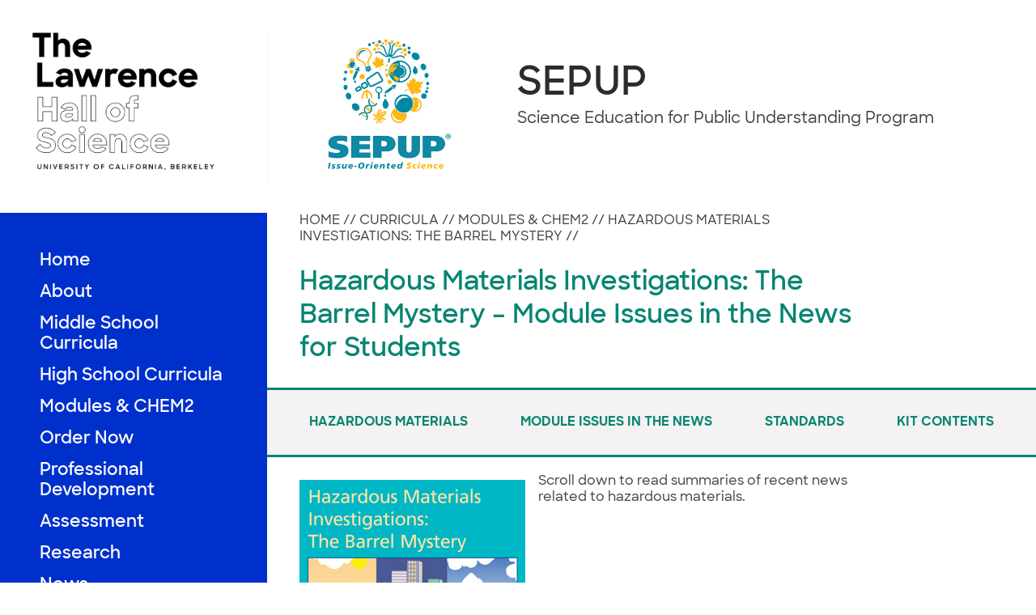

--- FILE ---
content_type: text/css
request_url: https://sepup.lawrencehallofscience.org/wp-content/themes/thelawrence-sites/build/index.css?ver=1769109260
body_size: 11817
content:
@font-face {
  font-family: Sharp Sans;
  font-style: normal;
  font-weight: 700;
  src: url("../fonts/SharpSans-Bold.woff2");
  font-display: swap;
}
@font-face {
  font-family: Sharp Sans;
  font-style: normal;
  font-weight: 600;
  src: url("../fonts/SharpSans-Semibold.woff2");
  font-display: swap;
}
@font-face {
  font-family: Sharp Sans;
  font-style: normal;
  font-weight: 500;
  src: url("../fonts/SharpSans-Medium.woff2");
  font-display: swap;
}
@font-face {
  font-family: Pitch;
  font-style: normal;
  font-weight: 400;
  src: url("../fonts/Pitch-Medium.woff2");
  font-display: swap;
}
@font-face {
  font-family: Sharp Sans;
  font-style: normal;
  font-weight: 300;
  src: url("../fonts/SharpSans-Book.woff2");
  font-display: swap;
}
@font-face {
  font-family: Pitch;
  font-style: normal;
  font-weight: 700;
  src: url("../fonts/Pitch-Bold.woff2");
  font-display: swap;
}
@font-face {
  font-family: Pitch;
  font-style: normal;
  font-weight: 600;
  src: url("../fonts/Pitch-Semibold.woff2");
  font-display: swap;
}
body,
button,
input,
select,
optgroup,
textarea {
  color: #404040;
  font-family: var(--font-body);
  font-size: 1rem;
  line-height: 1.3;
}

h1,
h2,
h3,
h4,
h5,
h6 {
  color: var(--color-orlando);
}
h1 em,
h2 em,
h3 em,
h4 em,
h5 em,
h6 em {
  display: inline;
  -webkit-text-stroke: 1px;
  -webkit-text-fill-color: transparent;
  font-style: normal;
  font-weight: 700;
  letter-spacing: 1px;
}

h1, .h1 {
  font-size: 3.1em;
  margin: 0.67em 0;
  font-weight: 600;
}

h2, .h2 {
  font-size: 2em;
  font-weight: 600;
}

h6, .h6 {
  font-size: 1.1em;
  font-weight: 600;
}

h1 a,
h2 a,
h3 a,
h4 a,
h5 a,
h6 a {
  text-decoration: none;
}

h1 a:hover, h1 a:focus, h1 a:focus,
h2 a:hover, h2 a:focus, h2 a:focus,
h3 a:hover, h3 a:focus, h3 a:focus,
h4 a:hover, h4 a:focus, h4 a:focus,
h5 a:hover, h5 a:focus, h5 a:focus,
h6 a:hover, h6 a:focus, h6 a:focus {
  text-decoration: none;
  color: var(--color-black);
}

p {
  margin-block-start: 0em;
  margin-block-end: 0em;
  margin-bottom: 1.5em;
}

dfn,
cite,
em,
i {
  font-style: italic;
}

blockquote {
  margin: 0 1.5em;
}

address {
  margin: 0 0 1.5em;
}

pre {
  background: #CDECEC;
  font-family: var(--font-monospace);
  line-height: 1.6;
  margin-bottom: 1.6em;
  max-width: 100%;
  overflow: auto;
  padding: 1.6em;
}

code,
kbd,
tt,
var {
  font-family: var(--font-monospace);
}

abbr,
acronym {
  border-bottom: 1px dotted #666;
  cursor: help;
}

mark,
ins {
  background: #fff9c0;
  text-decoration: none;
}

big {
  font-size: 125%;
}

figcaption {
  font-size: 14px;
  font-family: "Pitch", "Georgia", "Garamond", "serif";
}

span.superscript-r {
  vertical-align: top;
  font-size: 12px;
}

span.superscript-tm {
  vertical-align: super;
  font-size: 20px;
}

/*Add photo-credit class to images*/
figure.photo-credit figcaption,
p.photo-credit, div.wp-block-image.photo-credit figure figcaption {
  color: #666666;
  font-size: 0.9rem;
  background-color: transparent;
  position: relative;
  text-decoration: none;
  padding: 0 0 0 0;
  font-family: "Pitch", "Georgia", "Garamond", "serif";
  line-height: 1.5;
}
figure.photo-credit figcaption::after,
p.photo-credit::after, div.wp-block-image.photo-credit figure figcaption::after {
  display: none;
}

:root {
  /* Typography
  --------------------------------------------- */
  --font-body: "Sharp Sans", -apple-system, "BlinkMacSystemFont", "Segoe UI", "Roboto", "Oxygen-Sans", "Ubuntu", "Cantarell", "Helvetica Neue", sans-serif;
  --font-monospace: "Pitch", "Menlo", "Monaco", "Consolas", "Andale Mono", "Bitstream Vera Sans Mono", "Courier New", monospace;
  --font-serif: "Pitch", "Georgia", "Garamond", "serif";
  /* Colors
  --------------------------------------------- */
  /* Brand Colors */
  --color-orlando: #078572;
  --color-flare: #ff543f;
  --color-orbit: #0030cc;
  --color-ultraviolet: #debdea;
  --color-helios: #ffce00;
  --color-bay: #9bdad9;
  --color-fog: #e6e7e8;
  --color-asteroid: #7d7d7d;
  /* Base Colors */
  --color-white: #fff;
  --color-black: #2C2C2C;
  --color-lightgray: #f4f2f2;
  /* Secondary Colors*/
  --color-paleblue: #CDECEC;
  --color-cosmicpurple: #54308F;
  --color-martian: #CBE086;
  --color-semiviolet: #EEDEF4;
  /* Layout
  --------------------------------------------- */
  /* Spacing */
  --global-vpad: 40px;
  --global-hpad: 40px;
  /* Mobile Breakpoint */
  --mobile-width: 770px;
}

@media screen and (max-width: 770px) {
  :root {
    --global-vpad: 20px;
    --global-hpad: 40px;
  }
}
body {
  background: #fff;
  max-width: 1440px;
  margin: auto;
  -moz-osx-font-smoothing: grayscale;
  -webkit-font-smoothing: antialiased;
  font-weight: 500;
  text-rendering: geometricPrecision;
  text-size-adjust: none;
  position: relative;
}

hr {
  background-color: #ccc;
  border: 0;
  height: 1px;
  margin: var(--global-vpad) var(--global-hpad);
}

hr.wp-block-separator {
  border-top: 0px solid;
  height: 0.5px;
  margin-left: 0;
  border-color: #ccc;
  border-bottom: 0.5px solid;
}

ul,
ol {
  margin: 0 0 1.5em 0em;
}

ul {
  list-style: disc;
  overflow: auto;
}

ol {
  list-style: decimal;
}

li > ul,
li > ol {
  margin-bottom: 0;
  margin-left: 1.5em;
}

dt {
  font-weight: 700;
}

dd {
  margin: 0 1.5em 1.5em;
}

/* Make sure embeds and iframes fit their containers. */
embed,
iframe,
object {
  max-width: 100%;
}

img {
  height: auto;
  max-width: 100%;
}

figure {
  margin: 1em 0;
}

.wp-block-image .alignright {
  margin: 0.75em;
}

table {
  margin: 0 0 1.5em;
  width: 100%;
}

th {
  padding: 20px;
  background-color: #cccccc;
}

tr {
  border: solid 1px var(--color-black);
  border-collapse: collapse;
}

td {
  padding: 20px;
  border-color: var(--color-black);
}

tr:nth-child(even) {
  background-color: var(--color-lightgray);
}

.google-form-wrapper {
  position: relative;
  padding-bottom: 56.25%;
  /* 16:9 */
  padding-top: 25px;
  height: 0;
}

.google-form-wrapper iframe {
  position: absolute;
  top: 0;
  left: 0;
  width: 100%;
  height: 100%;
}

.loading-iframe {
  position: relative;
}

.loading-iframe .loading-text {
  top: 30px;
  position: absolute;
  z-index: -1;
}

/* Links
--------------------------------------------- */
a {
  color: inherit;
}

a:visited {
  color: inherit;
  opacity: 0.8;
}

a:hover,
a:focus,
a:active {
  outline: 0;
  text-decoration: underline;
  color: var(--color-orlando);
}

a:focus {
  outline: thin dotted;
}

/* Blockquote
--------------------------------------------- */
.wp-block-quote {
  border-left: 3px solid var(--color-orlando);
  padding-left: 15px;
  margin-top: 40px;
  margin-bottom: 40px;
  font-size: 1.1em;
}
.wp-block-quote cite {
  font-style: normal;
  font-weight: 700;
}

/* Default Layout
--------------------------------------------- */
#primary {
  display: flex;
  flex-direction: column;
  max-width: 770px;
}

.wp-block-cover.alignwide,
.fullwidth {
  width: clamp(300px, 100vw - 330px, 1110px);
  margin-left: calc(-1 * var(--global-vpad));
  margin-top: 0px;
}

.fullwidth img {
  width: 100%;
}

.wide {
  width: clamp(300px, 100vw - 330px, 1110px - 2 * var(--global-vpad));
  margin-right: calc(-1 * var(--global-vpad));
}

.wide img {
  width: calc(100% - var(--global-vpad));
}

figure.wide table {
  width: 100%;
}

.contents {
  max-width: 300px;
  min-width: 300px;
  border: solid 2px var(--color-orlando);
  margin: 10px 10px 10px 10px;
  padding: 10px;
  position: absolute;
  right: 0;
}

.side {
  max-width: 300px;
  min-width: 300px;
  margin: 10px 10px 10px 10px;
  position: absolute;
  right: 0;
}

@media screen and (max-width: 1373px) {
  .contents, .side {
    position: relative;
    float: unset;
    max-width: 770px;
    margin-left: 0;
    margin-right: 0;
  }
}
@media screen and (max-width: 770px) {
  .fullwidth {
    width: clamp(300px, 100vw, 1110px);
  }

  .wide {
    width: unset;
    margin-right: unset;
  }

  .wide img {
    width: 100%;
  }

  .wp-block-cover.alignwide {
    width: unset;
    margin-right: calc(-1 * var(--global-vpad));
  }
}
/* Posts and pages
--------------------------------------------- */
.post-content,
.search-content,
.error-404 {
  margin-left: var(--global-vpad);
  margin-right: var(--global-vpad);
  margin-bottom: var(--global-vpad);
}

.updated:not(.published) {
  display: none;
}

.page-links {
  clear: both;
  margin: 0 0 1.5em;
}

/* Archive Pages & Search
--------------------------------------------- */
.navigation.posts-navigation {
  border-top: 1px solid #CCCCCC;
  padding-top: 60px;
  margin-left: 40px;
  margin-right: 40px;
}

.navigation.posts-navigation > div > div {
  text-align: center;
}

.archive.category h1.page-title, .search h1.page-title {
  font-size: 2em;
  margin-bottom: 60px;
}

/* Footer
--------------------------------------------- */
@media screen and (max-width: 770px) {
  footer.site-footer {
    display: block !important;
    padding-left: 40px !important;
  }

  footer.site-footer > div > div > nav ul li {
    padding-bottom: 20px;
  }

  footer.site-footer > div > figure {
    margin-top: 30px;
  }
}
/* Alignments
--------------------------------------------- */
.alignleft {
  /*rtl:ignore*/
  float: left;
  /*rtl:ignore*/
  margin-right: 1.5em;
  margin-bottom: 1.5em;
}

.alignright {
  /*rtl:ignore*/
  float: right;
  /*rtl:ignore*/
  margin-left: 1.5em;
  margin-bottom: 1.5em;
}

.aligncenter {
  clear: both;
  display: block;
  margin-left: auto;
  margin-right: auto;
  margin-bottom: 1.5em;
}

/* Accessibility
--------------------------------------------- */
/* Text meant only for screen readers. */
.screen-reader-text {
  border: 0;
  clip: rect(1px, 1px, 1px, 1px);
  clip-path: inset(50%);
  height: 1px;
  margin: -1px;
  overflow: hidden;
  padding: 0;
  position: absolute !important;
  width: 1px;
  word-wrap: normal !important;
}

.screen-reader-text:focus {
  background-color: #f1f1f1;
  border-radius: 3px;
  box-shadow: 0 0 2px 2px rgba(0, 0, 0, 0.6);
  clip: auto !important;
  clip-path: none;
  color: #21759b;
  display: block;
  font-size: 0.875rem;
  font-weight: 700;
  height: auto;
  left: 5px;
  line-height: normal;
  padding: 15px 23px 14px;
  text-decoration: none;
  top: 5px;
  width: auto;
  z-index: 100000;
}

/* Do not show the outline on the skip link target. */
#primary[tabindex="-1"]:focus {
  outline: 0;
}

.wp-block-button a.is-external-link {
  display: block;
}

a.is-external-link {
  align-items: center;
}
a.is-external-link::after {
  background-image: url("../images/svg/external-link.svg");
  background-position: right center;
  background-repeat: no-repeat;
  background-size: 14px 14px;
  content: "";
  display: inline-flex;
  height: 14px;
  margin-left: 5px;
  margin-right: 2px;
  position: relative;
  right: 0;
  top: 0;
  transition: all 0.18s ease-in-out;
  width: 14px;
}
a.is-external-link:hover::after {
  background-image: url("../images/svg/external-link-orlando.svg");
}

/* stylelint-disable a11y/no-display-none */
a.is-external-link.global-link::after,
a.is-external-link.no-external-link-indicator::after {
  display: none;
}

/* stylelint-enable a11y/no-display-none */
.site-header .is-external-link::after {
  display: none;
}

.site-footer .is-external-link::after {
  display: none;
}

.lawrence-logo a.is-external-link::after {
  display: none;
}

figure a.is-external-link::after {
  display: none;
}

.wp-block-button .is-external-link::after {
  display: none;
}

.wp-social-link .is-external-link::after {
  display: none;
}

.hide-arrow a.is-external-link::after {
  display: none;
}

/*Change external link arrow colors to match the header color pattern*/
h1 a.is-external-link::after,
h2 a.is-external-link::after,
h3 a.is-external-link::after,
h4 a.is-external-link::after,
h5 a.is-external-link::after,
h6 a.is-external-link::after {
  background-image: url("../images/svg/external-link-orlando.svg");
}

h1 a.is-external-link:hover::after,
h2 a.is-external-link:hover::after,
h3 a.is-external-link:hover::after,
h4 a.is-external-link:hover::after,
h5 a.is-external-link:hover::after,
h6 a.is-external-link:hover::after {
  background-image: url("../images/svg/external-link.svg");
}

/*External links in Tables*/
td a.is-external-link::after,
figcaption a.is-external-link::after {
  background-image: url("../images/svg/external-link.svg");
  background-position: right center;
  background-repeat: no-repeat;
  background-size: 14px 14px;
  content: "";
  display: inline-flex;
  height: 14px;
  margin-left: 5px;
  margin-right: 2px;
  position: relative;
  right: 0;
  top: 0;
  transition: all 0.18s ease-in-out;
  width: 14px;
}
td a.is-external-link:hover::after,
figcaption a.is-external-link:hover::after {
  background-image: url("../images/svg/external-link-orlando.svg");
}

figcaption a.is-external-link::after {
  height: 11px;
  width: 11px;
}
figcaption a.is-external-link:hover::after {
  height: 11px;
  width: 11px;
}

@media screen and (max-width: 770px) {
  div.wp-block-image > figure.alignright,
div.wp-block-image > figure.alignright.size-full,
div.wp-block-image > figure.alignright.size-medium {
    float: none;
    margin-left: 0;
  }
}
footer.site-footer {
  background: var(--color-orbit);
  color: var(--color-white);
  display: grid;
  gap: 11px;
  grid-template-columns: 1fr 1fr 1fr 1fr;
  padding: 3vw;
  clear: both;
}

footer.site-footer a,
footer.site-footer p,
footer.site-footer h6 {
  color: white;
  text-decoration: none;
  font-family: "Pitch", Georgia, Times, "Times New Roman", serif;
}

/* Social Media Icons */
footer.site-footer > div:nth-child(5) {
  grid-column: 3/5;
  grid-row: 2;
  justify-self: right;
  text-align: right;
  display: inline;
  margin-top: 4rem;
  align-self: flex-end;
}

footer.site-footer > div:nth-child(6) {
  grid-column: 1/3;
  grid-row: 2;
  display: inline;
  align-self: flex-end;
}

footer.site-footer ul {
  padding: 0;
  margin: 0;
  list-style: none;
}

footer.site-footer figure {
  max-width: 200px;
}

/* Social Media Icons */
footer.site-footer .social-share-icons a.is-external-link::after {
  display: none;
}

footer.site-footer .social-share-icons a,
footer.site-footer.social-share-icons a.is-external-link {
  display: inline-flex;
  justify-content: space-between;
  align-items: center;
}

/*Short Footer*/
footer.short-footer.site-footer {
  padding-bottom: 20px;
  padding-top: 20px;
}

footer.short-footer .footer-copyright {
  grid-column: 1/span 2;
  display: flex;
}

footer.short-footer .footer-copyright p {
  align-self: center;
  margin: 0;
}

footer.short-footer .footer-links {
  grid-column: 4/span 1;
}

@media screen and (max-width: 770px) {
  footer.short-footer .footer-links {
    margin-top: 20px;
  }
}
button,
input[type=button],
input[type=reset],
input[type=submit] {
  border: 1px solid;
  border-color: #ccc #ccc #bbb;
  border-radius: 3px;
  background: #e6e6e6;
  color: rgba(0, 0, 0, 0.8);
  line-height: 1;
  padding: 0.6em 1em 0.4em;
}

button:hover,
input[type=button]:hover,
input[type=reset]:hover,
input[type=submit]:hover {
  border-color: #ccc #bbb #aaa;
}

button:active,
button:focus,
input[type=button]:active,
input[type=button]:focus,
input[type=reset]:active,
input[type=reset]:focus,
input[type=submit]:active,
input[type=submit]:focus {
  border-color: #aaa #bbb #bbb;
}

input[type=text],
input[type=email],
input[type=url],
input[type=password],
input[type=search],
input[type=number],
input[type=tel],
input[type=range],
input[type=date],
input[type=month],
input[type=week],
input[type=time],
input[type=datetime],
input[type=datetime-local],
input[type=color],
textarea {
  color: #666;
  border: 1px solid #ccc;
  border-radius: 3px;
  padding: 3px;
}

input[type=text]:focus,
input[type=email]:focus,
input[type=url]:focus,
input[type=password]:focus,
input[type=search]:focus,
input[type=number]:focus,
input[type=tel]:focus,
input[type=range]:focus,
input[type=date]:focus,
input[type=month]:focus,
input[type=week]:focus,
input[type=time]:focus,
input[type=datetime]:focus,
input[type=datetime-local]:focus,
input[type=color]:focus,
textarea:focus {
  color: #111;
}

select {
  border: 1px solid #ccc;
}

textarea {
  width: 100%;
}

.gallery {
  margin-bottom: 1.5em;
  display: grid;
  grid-gap: 1.5em;
}

.gallery-item {
  display: inline-block;
  text-align: center;
  width: 100%;
}

.gallery-columns-2 {
  grid-template-columns: repeat(2, 1fr);
}

.gallery-columns-3 {
  grid-template-columns: repeat(3, 1fr);
}

.gallery-columns-4 {
  grid-template-columns: repeat(4, 1fr);
}

.gallery-columns-5 {
  grid-template-columns: repeat(5, 1fr);
}

.gallery-columns-6 {
  grid-template-columns: repeat(6, 1fr);
}

.gallery-columns-7 {
  grid-template-columns: repeat(7, 1fr);
}

.gallery-columns-8 {
  grid-template-columns: repeat(8, 1fr);
}

.gallery-columns-9 {
  grid-template-columns: repeat(9, 1fr);
}

.gallery-caption {
  display: block;
}

.site-header {
  display: flex;
  flex-wrap: nowrap;
}

.site-header .site-description {
  max-width: 550px;
  font-size: 1.2rem;
}

.site-header svg.vertical-divider {
  display: block;
  margin: var(--global-vpad) 0;
}

.site-header .site-branding {
  display: flex;
  align-items: center;
  padding: 0 0 0 var(--global-hpad);
}

.site-logo img {
  max-height: 170px;
}

.site-header .site-branding .site-info {
  padding-left: 1.5rem;
  margin-left: 1.5rem;
}

.site-header .site-branding .h1,
.site-header .site-branding h1 {
  margin: 0;
  font-size: 3em;
  font-weight: 600;
  color: var(--color-black);
}

header.site-header div.site-branding .site-title.h1 a {
  text-decoration: none;
}

/*hide site title if marked true on options page*/
header.site-header div.site-branding .site-title.h1.hide-title {
  display: none;
}

/*Site logo above Nav - Logo in Left Column*/
.site-logo-left.logo-left-col {
  height: 263px;
}

.site-logo-left.logo-left-col a {
  height: 100%;
}

.site-logo-left.logo-left-col img {
  max-height: 150px;
  margin: auto;
}

/*Hide Default Site Logo*/
header .site-logo.hide-logo {
  display: none;
}

/*Hide Lawrence Site Logo*/
#sidebar-nav .lawrence-logo.hide-logo {
  display: none;
}

/*Hide Left Column Site Logo*/
#sidebar-nav .site-logo-left.logo-left-col.hide-logo {
  display: none;
}

/*For logo only in left column, make title text larger*/
.site-info.large-title-size h1.site-title, .site-info.large-title-size p.site-title {
  font-size: 3em;
}

/*For logo only in left column, make tagline text larger*/
.site-info.large-title-size .site-description {
  font-size: 1.3em;
}

#sidebar-nav .site-logo-left.hide-site-logo-desktop {
  display: none;
}

#sidebar-nav .site-logo-left.display-site-logo-desktop {
  display: block;
}

@media only screen and (min-width: 771px) {
  .site-header .small-logo {
    display: none;
  }
}
@media screen and (max-width: 770px) {
  #sidebar-nav .site-logo-left.hide-site-logo-mobile {
    display: none;
  }

  header.site-header {
    display: inline-flex;
    width: 100vw;
    position: fixed;
    background: var(--color-white);
    padding: 10px 20px;
    z-index: 98;
    height: 66px;
  }

  .site-header .site-branding .longtitle,
.site-header .site-branding h1.longtitle {
    font-size: 1em;
  }

  /*For logo only in left column, make title text larger*/
  .site-info.large-title-size h1.site-title, .site-info.large-title-size p.site-title {
    font-size: 1.2em;
  }

  .site-header .site-branding .site-info {
    border-left: 2px solid darkgray;
  }

  #primary {
    padding-top: 110px;
  }

  header.site-header div.site-branding {
    padding-left: 0;
  }

  header.site-header svg.vertical-divider {
    display: none;
  }

  header.site-header .small-logo {
    max-width: 150px;
  }

  header.site-header div.site-branding .site-logo {
    display: none;
  }

  header.site-header div.site-branding .site-description {
    display: none;
  }

  header.site-header div.site-branding .site-title.h1.hide-title {
    display: block;
  }

  /*hide left border and realign title in mobile when there is no logo*/
  .site-header .site-branding .site-info.title-without-logo-in-mobile {
    margin-left: 0;
    padding-left: 0;
    border-left: solid 0px darkgray;
  }
}
@media screen and (max-width: 600px) {
  /*Default title size -has logo*/
  .site-header .site-branding .site-info.default-title-size .longtitle,
.site-header .site-branding .site-info.default-title-size h1.longtitle {
    max-width: 250px;
  }
}
@media screen and (max-width: 500px) {
  /*Default title size -has logo*/
  .site-header .site-branding .site-info.default-title-size .longtitle,
.site-header .site-branding .site-info.default-title-size h1.longtitle {
    max-width: 150px;
  }
}
@media screen and (max-width: 450px) {
  /*Large title size -does not have logo*/
  .site-header .site-branding .site-info.large-title-size .longtitle,
.site-header .site-branding .site-info.large-title-size h1.longtitle {
    max-width: 200px;
  }
}
@media screen and (max-width: 400px) {
  /*Large title size -does not have logo*/
  .site-header .site-branding .site-info.large-title-size .longtitle,
.site-header .site-branding .site-info.large-title-size h1.longtitle {
    max-width: 150px;
    font-size: 1em;
  }
}
.wp-block-button .wp-block-button__link {
  border: 2px solid var(--color-orlando);
  border-radius: 0;
  background-color: var(--color-white);
  color: var(--color-orlando);
  text-transform: uppercase;
  cursor: pointer;
  padding: 1.3rem;
  text-decoration: none;
  width: auto;
  font-size: 0.8em;
  font-weight: 700;
}

.wp-block-button .wp-block-button__link:hover, .wp-block-button .wp-block-button__link:focus, .wp-block-button .wp-block-button__link:active {
  border: 2px solid var(--color-white);
  background-color: var(--color-orlando);
  color: var(--color-white);
}

.wp-caption {
  margin-bottom: 1.5em;
  max-width: 100%;
}

.wp-caption img[class*=wp-image-] {
  display: block;
  margin-left: auto;
  margin-right: auto;
}

.wp-caption .wp-caption-text {
  margin: 0.8075em 0;
}

.wp-caption-text {
  text-align: center;
}

.lawrence-logo {
  white-space: nowrap;
  order: 2;
  background: white;
  height: 263px;
}

.lawrence-logo img {
  min-width: 190px;
  padding: var(--global-vpad) var(--global-hpad);
}

#sidebar-nav {
  float: left;
  margin-bottom: var(--global-vpad);
}

#nav-container {
  display: block;
  background-color: var(--color-orbit);
  padding: var(--global-vpad) 0;
  z-index: 2;
}

#nav-container > *:not(hr) {
  margin: 0 var(--global-hpad);
  padding-bottom: 20px;
}

#sidebar-nav ul {
  list-style: none;
  margin: 0;
  padding-left: 0;
}

.main-navigation a {
  display: flex;
  text-decoration: none;
  color: var(--color-fog);
}

.main-navigation ul a:visited {
  color: var(--color-fog);
  opacity: 0.8;
}

/*bottom border on sub menu*/
#sidebar-nav .main-navigation ul.sub-menu {
  padding: 0 0 8px 0;
  margin-bottom: 8px;
}

.main-navigation li a {
  padding: 7px 0;
}

.main-navigation #primary-menu li a {
  color: var(--color-bay);
  font-size: 93%;
  word-break: break-word;
}

.main-navigation #primary-menu li a:hover,
.main-navigation #primary-menu li a:focus {
  padding: 7px 0;
  color: var(--color-helios);
}

#sidebar-nav .main-navigation ul.sub-menu li a:focus,
#sidebar-nav .main-navigation ul.sub-menu li a:hover {
  color: var(--color-helios);
}

.main-navigation #primary-menu {
  font-size: 1.4rem;
  font-weight: 600;
  line-height: 25px;
}

.main-navigation #primary-menu li {
  margin-left: 9px;
}

.main-navigation #primary-menu li a {
  color: var(--color-white);
}

#sidebar-nav .main-navigation ul.sub-menu li a,
#sidebar-nav .main-navigation ul.sub-menu li a {
  color: var(--color-bay);
}

#sidebar-nav .main-navigation #primary-menu .current-menu-item > a {
  color: var(--color-helios);
}

.main-navigation #primary-menu .menu-item-has-children > a {
  color: var(--color-white);
}

/*Top border on parent item*/
.main-navigation #primary-menu .menu-item-has-children {
  padding-top: 7px;
  margin-top: 7px;
}

.main-navigation #primary-menu .current-menu-item > a {
  font-weight: 700;
  font-size: 105%;
  color: var(--color-white);
}

.main-navigation #primary-menu .current-menu-item > a:before {
  display: inline;
  padding-right: 5px;
  position: relative;
  content: ">";
}

/*Alternate Menu Styles*/
body:not(.the-lawrence-staff-site):not(.the-lawrence-staff-site *) {
  /*Nav background*/
  /*Nav background*/
  /*Nav background*/
  /*Hover Styles*/
  /*Links*/
  /*Visited Links*/
  /*Current Menu Item*/
  /*Subpages*/
}
body:not(.the-lawrence-staff-site):not(.the-lawrence-staff-site *) #nav-container.gray-menu {
  background-color: var(--color-fog);
}
body:not(.the-lawrence-staff-site):not(.the-lawrence-staff-site *) #nav-container.paleblue-menu {
  background-color: var(--color-paleblue);
}
body:not(.the-lawrence-staff-site):not(.the-lawrence-staff-site *) #nav-container.semiviolet-menu {
  background-color: var(--color-semiviolet);
}
body:not(.the-lawrence-staff-site):not(.the-lawrence-staff-site *) .main-navigation #nav-container.alternate-color #primary-menu li a:hover,
body:not(.the-lawrence-staff-site):not(.the-lawrence-staff-site *) .main-navigation #nav-container.alternate-color #primary-menu li a:focus {
  color: var(--color-cosmicpurple);
}
body:not(.the-lawrence-staff-site):not(.the-lawrence-staff-site *) #sidebar-nav .main-navigation #nav-container.alternate-color ul.sub-menu li a:focus,
body:not(.the-lawrence-staff-site):not(.the-lawrence-staff-site *) #sidebar-nav .main-navigation #nav-container.alternate-color ul.sub-menu li a:hover {
  color: var(--color-cosmicpurple);
}
body:not(.the-lawrence-staff-site):not(.the-lawrence-staff-site *) .main-navigation #nav-container.alternate-color a {
  color: var(--color-orbit);
}
body:not(.the-lawrence-staff-site):not(.the-lawrence-staff-site *) #sidebar-nav .main-navigation #nav-container.alternate-color ul.sub-menu li a,
body:not(.the-lawrence-staff-site):not(.the-lawrence-staff-site *) #sidebar-nav .main-navigation #nav-container.alternate-color ul.sub-menu li a {
  color: var(--color-orbit);
}
body:not(.the-lawrence-staff-site):not(.the-lawrence-staff-site *) .main-navigation #nav-container.alternate-color ul a:visited {
  opacity: 0.8;
  color: var(--color-orbit);
}
body:not(.the-lawrence-staff-site):not(.the-lawrence-staff-site *) #sidebar-nav .main-navigation #nav-container.alternate-color #primary-menu .current-menu-item > a {
  color: var(--color-black);
}
body:not(.the-lawrence-staff-site):not(.the-lawrence-staff-site *) #sidebar-nav .main-navigation #nav-container.alternate-color ul.sub-menu li a,
body:not(.the-lawrence-staff-site):not(.the-lawrence-staff-site *) #sidebar-nav .main-navigation #nav-container.alternate-color ul.sub-menu li a {
  color: var(--color-orbit);
}

/* Mobile Menu Styling */
.toggled #site-navigation {
  display: flex;
  flex-direction: column;
  position: fixed;
  z-index: 98;
  height: 100%;
  width: 100%;
  top: 0;
  bottom: 0;
  overflow-y: scroll;
  overflow-x: hidden;
}

.menu-toggle {
  display: block;
  position: fixed;
  top: 12px;
  right: 2vw;
  z-index: 99;
  background: none;
  border: none;
}

.admin-bar .menu-toggle,
.admin-bar #nav-container {
  top: 46px;
}

#site-navigation {
  display: none;
}

@media screen and (max-width: 770px) {
  .admin-bar #wpadminbar {
    position: fixed;
  }

  .admin-bar #nav-container {
    padding-top: 133px;
  }

  #nav-container {
    padding: 110px 0;
  }

  #site-navigation li {
    line-height: 1.5;
  }
}
@media screen and (min-width: 770px) {
  .menu-toggle {
    display: none;
  }

  #site-navigation {
    display: block;
    width: 330px;
  }
}
form.search-form {
  position: relative;
  display: flex;
  max-width: 210px;
}

form.search-form input.search-field {
  border: none;
  border-radius: 0;
  border: 2px solid var(--color-bay);
  height: 40px;
  max-width: 170px;
}

form.search-form input.search-submit {
  all: unset;
  background-image: url("data:image/svg+xml, %3Csvg xmlns='http://www.w3.org/2000/svg' viewBox='0 0 100 100' style='background-color: %239cdad9;'%3E%3Cpolygon points='15,48 15,52 82,52 82,48' fill='%23fff' /%3E%3Cpolygon points=' 46,15 79,50 85,50 52,15 ' fill='%23fff' /%3E%3Cpolygon points=' 46,85 79,50 85,50 52,85 ' fill='%23fff' /%3E%3C/svg%3E");
  width: 40px;
  height: 40px;
  top: 0;
  text-indent: -9999px;
  background-size: cover;
}

/*Hero block with dot on Partner Site hompages*/
.home .entry-content .wp-block-cover {
  position: relative;
  overflow: clip;
}

.home .entry-content .wp-block-cover img, .home .entry-content .wp-block-cover span, .home .entry-content .wp-block-cover {
  height: 770px;
}

.home .entry-content .wp-block-cover > div {
  position: relative;
}

.home .entry-content .wp-block-cover:after {
  content: "";
  background-image: url("../images/svg/dot-grn.svg");
  position: absolute;
  width: 450px;
  height: 450px;
  max-width: 450px;
  background-repeat: no-repeat;
  left: -21px;
  top: -51px;
  background-size: 100% 100%;
  margin: -30px;
  opacity: 0.8;
}

.home .entry-content .wp-block-cover .wp-block-cover__background {
  opacity: 0;
}

.home .entry-content .wp-block-cover > div p, .home .entry-content .wp-block-cover > div h2, .home .entry-content .wp-block-cover > div h3, .home .entry-content .wp-block-cover > div h4, .home .entry-content .wp-block-cover > div h5, .home .entry-content .wp-block-cover > div h2, .home .entry-content .wp-block-cover > div h1 {
  font-size: 1.3em !important;
  font-weight: 600;
  max-width: 300px;
  margin-top: -350px;
  margin-bottom: 0;
  margin-left: 20px;
  position: absolute;
  color: var(--color-white);
}

/*Other Color Options*/
/*Add class to block editor: circle-orbit | circle-flare | circle-helios etc.*/
.home .entry-content .wp-block-cover.circle-orbit:after {
  background-image: url("../images/svg/dot-blu.svg");
}

.home .entry-content .wp-block-cover.circle-flare:after {
  background-image: url("../images/svg/dot-red.svg");
}

.home .entry-content .wp-block-cover.circle-helios:after {
  background-image: url("../images/svg/dot-gld.svg");
}

.home .entry-content .wp-block-cover.circle-bay:after {
  background-image: url("../images/svg/dot-bay.svg");
}

.home .entry-content .wp-block-cover.circle-ultraviolet:after {
  background-image: url("../images/svg/dot-uv.svg");
}

/*Add smallcircle class to block editor*/
.home .entry-content .wp-block-cover.smallcircle > div p, .home .entry-content .wp-block-cover.smallscircle > div h2, .home .entry-content .wp-block-cover.smallcircle > div h3, .home .entry-content .wp-block-cover.smallcircle > div h4, .home .entry-content .wp-block-cover.smallcircle > div h5, .home .entry-content .wp-block-cover.smallcircle > div h2, .home .entry-content .wp-block-cover.smallcircle > div h1 {
  max-width: 217px;
  margin-top: -364px;
  margin-left: 10px;
  color: var(--color-white);
  text-align: left;
}

.home .entry-content .wp-block-cover.smallcircle:after {
  width: 450px;
  height: 450px;
  max-width: 450px;
  left: -103px;
  top: -127px;
  background-size: 100% 100%;
  margin: -30px;
  background-repeat: no-repeat;
}

@media screen and (max-width: 440px) {
  .home .entry-content .wp-block-cover:after {
    opacity: 1;
    width: 450px;
    height: 450px;
    max-width: 450px;
    margin: -50px;
    margin-top: -90px;
    background-repeat: no-repeat;
  }

  .home .entry-content .wp-block-cover img {
    margin-top: 250px;
  }
}
/*Blog Header with Gradient for Blog Posts - used with single-blog.php*/
.single-blog h1.entry-title {
  color: var(--color-white);
  margin-top: 5px;
}

.single-blog .entry-header .header-container-inner .post-thumbnail {
  margin-bottom: 40px;
}

.single-blog p.date {
  color: var(--color-white);
  margin: 0;
  font-size: 0.9em;
  font-family: "Pitch", "Georgia", "Garamond", "serif";
  font-weight: 600;
}

.single-blog .header-container-outer {
  background-image: linear-gradient(#078572, #078572), linear-gradient(#ffffff, #ffffff);
  margin-right: 0;
  padding-top: 65px;
  padding-left: 65px;
  padding-right: 65px;
  margin-top: -7px;
  margin-left: -40px;
  margin-right: -65px;
  background-size: 100% 80%, 100% 100%;
  background-repeat: no-repeat;
}

.single-blog .header-container-outer.no-featured-img-header {
  background-size: 100% 100%, 100% 100%;
  padding-bottom: 65px;
  margin-bottom: 50px;
}

.single-blog .header-container-inner {
  position: relative;
}

.single-blog .category-list {
  color: var(--color-white);
  text-transform: uppercase;
  font-size: 0.9em;
  border-bottom: 1px solid var(--color-white);
  padding-bottom: 30px;
  padding-left: 0;
  margin-left: 0;
  margin-bottom: 60px;
  list-style: none;
}

.single-blog .category-list li a {
  text-decoration-line: none;
}

.single-blog .category-list li a:hover, .single-blog .category-list li a:focus, .single-blog .category-list li a:active {
  color: var(--color-black);
}

.archive-entry .flex-grid {
  display: flex;
  margin-bottom: 30px;
}
.archive-entry .img-content {
  flex-grow: 1;
  margin-right: 20px;
  min-width: 150px;
}
.archive-entry .text-content {
  flex-grow: 8;
}
.archive-entry .text-content p {
  margin-top: 0;
  line-height: 1.4;
  font-size: 14px;
}
.archive-entry .text-content p.date {
  display: inline;
}
.archive-entry .text-content h4 {
  margin-bottom: 7px;
  font-size: 18px;
  color: var(--color-black);
}
.archive-entry .text-content h4 a:hover, .archive-entry .text-content h4 a:focus, .archive-entry .text-content h4 a:active {
  color: var(--color-orlando);
}
.archive-entry .text-content .category-list {
  margin-bottom: 0;
  margin-left: 0;
  padding-left: 0;
  display: inline;
  font-size: 14px;
  position: relative;
}
.archive-entry .text-content .category-list a {
  text-decoration: none;
}
.archive-entry .text-content .category-list span.firstCat {
  display: inline;
}
.archive-entry .text-content .category-list .hidden-cats {
  display: none;
}
.archive-entry .text-content .category-list button.has-one-cat {
  display: none;
}
.archive-entry .text-content .category-list .collapseItem {
  color: var(--color-orlando);
}
.archive-entry .text-content .category-list.show-all-cats span {
  display: inline;
}
.archive-entry .text-content .category-list a span:hover, .archive-entry .text-content .category-list a span:focus, .archive-entry .text-content .category-list a span:active {
  text-decoration: none;
  color: var(--color-black);
}
.archive-entry button.cat-collapse {
  border: none;
  background: var(--color-white);
  border-radius: 0;
  color: var(--color-orlando);
  line-height: 1;
  padding: 0.3em 0em 0.3em 0em;
  cursor: pointer;
  font-size: 2em;
  position: relative;
  top: 6px;
  display: inline;
}
.archive-entry button.cat-collapse.minus-btn {
  top: 3px;
}

@media screen and (max-width: 770px) {
  .archive-entry .flex-grid {
    display: block;
  }
}
.breadcrumbs-search {
  margin-bottom: 30px;
  margin-left: 40px;
}

.breadcrumbs {
  text-transform: uppercase;
}

.breadcrumbs a {
  text-decoration: none;
}

.breadcrumb-featured-img {
  margin-bottom: 20px;
}

.people .post-thumbnail {
  max-width: 300px;
  float: right;
  margin: 0 0 20px 30px;
}

.people .entry-title {
  margin-bottom: 0;
}

.people .job-title {
  margin: 0;
  margin-bottom: 30px;
  font-family: "Pitch", "Georgia", "Garamond", "serif";
}

.post-list-people {
  display: flex;
  flex-wrap: wrap;
}

.post-item-person {
  margin-right: 20px;
  margin-bottom: 20px;
}

.post-list-people img {
  height: 100%;
  width: 100%;
  object-fit: cover;
}

.post-list-people figure {
  max-height: 200px;
  max-width: 200px;
  min-height: 225px;
  min-width: 225px;
  height: 15vw;
  width: 15vw;
}

.post-list-people h4 {
  margin-bottom: 0;
}

.post-list-people .job-title {
  margin-top: 3px;
  max-width: 200px;
}

.post-list-people .post-item-person a.is-external-link::after {
  display: none;
}

@media screen and (max-width: 770px) {
  .post-list-people {
    justify-content: center;
  }
}
.wp-block-post-template {
  margin-left: 0;
}

.wp-block-post {
  max-width: 770px;
  margin-bottom: 40px;
}

.wp-block-post-title {
  margin-bottom: 5px;
  font-size: 1.3em;
  clear: both;
}

.wp-block-post-excerpt__excerpt {
  margin-top: 0;
  margin-bottom: 10px;
}

.wp-block-query-pagination {
  display: flex;
  align-items: center;
  justify-content: center;
  max-width: 770px;
}

.wp-block-query-pagination {
  border-top: solid 1px #ccc;
  padding-top: 30px;
}

.wp-block-post-excerpt__more-text {
  margin: 0;
}

.wp-block-post-template .wp-block-post-featured-image {
  max-width: 200px;
}

.wp-block-post-template .wp-block-post-featured-image {
  max-height: 150px;
  max-width: 150px;
  object-fit: cover;
}

.wp-block-post-template .wp-block-post-featured-image img {
  float: left;
  clear: left;
  margin: 0 30px 30px 0;
}

/*dashicons classes added in custom.js*/
/*PDF Icons added to PDF links*/
.dashicons, .dashicons-before:before {
  text-decoration: none;
}

/*Hiding PDF icons on images*/
figure .dashicons.dashicons-pdf:before {
  display: none;
}

/*Hiding icons on images*/
figure .dashicons.dashicons-pdf:before, figure .dashicons.dashicons-slides:before, figure a .dashicons.dashicons-video-alt2:before {
  display: none;
}

.submenu-links {
  border-top: solid 3px var(--color-orlando);
  border-bottom: solid 3px var(--color-orlando);
  background-color: var(--color-lightgray);
  margin-top: 20px;
  margin-bottom: 20px;
  padding: 20px;
  width: clamp(300px, 100vw - 330px, 1110px);
  margin-left: calc(-1 * var(--global-vpad));
}

.submenu-links > div {
  text-align: center;
  align-self: center;
  margin-top: 0;
  margin-bottom: 0;
  padding-top: 0;
  padding-bottom: 0;
}

.submenu-links > div p {
  margin-top: 0;
  margin-bottom: 0;
  padding-top: 10px;
  padding-bottom: 10px;
}

.submenu-links > div p a {
  text-transform: uppercase;
  font-weight: 700;
  text-decoration: none;
  color: var(--color-orlando);
}

.submenu-links > div p a:hover, .submenu-links > div p a:focus, .submenu-links > div p a:active {
  color: var(--color-black);
}

div.wp-block-columns.submenu-links {
  word-break: unset;
  overflow-wrap: unset;
  flex-wrap: wrap !important;
}

.wp-block-columns.submenu-links > .wp-block-column {
  flex-basis: unset;
}

div.submenu-links {
  gap: 1em;
}

div.wp-block-columns.submenu-links:not(:nth-of-type(1)) {
  border-top: none;
  margin-top: -20px;
}

div.wp-block-columns.submenu-links.full-border {
  border-top: solid 3px var(--color-orlando);
  margin-top: 20px;
  padding-top: 20px;
}

@media screen and (max-width: 930px) {
  .submenu-links {
    display: block !important;
  }

  .submenu-links > div p {
    line-height: 1.5;
  }

  div.wp-block-columns.submenu-links:nth-of-type(2) {
    border-top: none;
    margin-top: -62px;
  }
}
@media screen and (max-width: 770px) {
  .submenu-links {
    width: clamp(300px, 100vw, 1110px);
  }
}
/*Add this class to column block to display logos*/
/*overriding the important tag in wp-block-columns*/
.wp-block-columns.logo-list {
  align-items: center !important;
}

@media screen and (max-width: 770px) {
  .wp-block-columns.logo-list {
    max-width: 175px;
    margin: 0 auto;
  }
}
.the-lawrence-staff-site {
  /*Styling*/
  /*First level after landing pages*/
  /*Second level after landing pages*/
  /*Adding the > to indicate current page*/
  /*Add the > to indicate the current page section you are in (when the page you are on doesn't display in the menu because it's nested too deep, the last parent page is indicated) -- 4 levels*/
  /*Add the > to indicate the current page section you are in (when the page you are on doesn't display in the menu because it's nested too deep, the last parent page is indicated) -- adding this for one level deeper to keep the carrot (5 levels)*/
  /*Adding padding below each top level landing page group*/
  /*Adding indent to children pages of landing pages' children pages*/
  /*Adding indent to children pages of landing pages*/
  /*Hiding and Displaying items*/
  /*Hide all children items*/
  /*Display what is clicked*/
  /***
  Note: current_page_item = the page that was just clicked, given to <li>

  other classes: page_item_has_children,
  current_page_ancestor,
  current_page_parent, all given to <li>

  children class given to <ul>
  ***/
  /*Displays children of landing page when clicked*/
  /*Displays the children pages of the landing page's children*/
  /*Displays nested pages when they are clicked on so they don't disappear*/
  /*Permanently hide all pages more than 4 levels deep*/
  /*When landing page is clicked, hide children of direct child pages*/
  /*When child page of landing page is clicked, hide all children pages*/
  /*When child page of landing page is clicked, display all children of the clicked page*/
  /*One level deeper, hide all children*/
  /*Display children that are in the parent that was clicked for this level nested deeper*/
}
.the-lawrence-staff-site .main-navigation #primary-menu ul.nav-menu > li > ul.children > li a {
  color: var(--color-bay);
  font-size: 93%;
  word-break: break-word;
}
.the-lawrence-staff-site .main-navigation #primary-menu ul.nav-menu > li > ul.children > li a:hover {
  color: var(--color-helios);
}
.the-lawrence-staff-site .main-navigation #primary-menu ul.nav-menu > li > ul.children > li > ul.children > li a {
  color: var(--color-white);
  font-size: 93%;
  word-break: break-word;
}
.the-lawrence-staff-site .main-navigation #primary-menu ul.nav-menu > li > ul.children > li > ul.children > li a:hover {
  color: var(--color-helios);
}
.the-lawrence-staff-site .main-navigation #primary-menu .current_page_item > a:before {
  display: inline;
  padding-right: 5px;
  position: relative;
  content: ">";
}
.the-lawrence-staff-site #primary-menu > ul.nav-menu > .page_item > .children > .page_item_has_children.current_page_ancestor > .children .page_item_has_children.current_page_ancestor.current_page_parent a::before {
  display: inline;
  padding-right: 5px;
  position: relative;
  content: ">";
}
.the-lawrence-staff-site #primary-menu > ul.nav-menu > .page_item > .children > .page_item > .children > .page_item_has_children.current_page_ancestor a::before {
  display: inline;
  padding-right: 5px;
  position: relative;
  content: ">";
}
.the-lawrence-staff-site #primary-menu > ul.nav-menu > li {
  padding-bottom: 8px;
}
.the-lawrence-staff-site #primary-menu > ul.nav-menu > li > ul.children > li > ul.children {
  padding-left: 11px;
}
.the-lawrence-staff-site #primary-menu > ul.nav-menu > li > ul.children > li {
  padding-left: 11px;
}
.the-lawrence-staff-site #primary-menu > ul.nav-menu > li > ul.children > li {
  display: none;
}
.the-lawrence-staff-site #primary-menu > ul.nav-menu > li.current_page_item > ul.children > li,
.the-lawrence-staff-site #primary-menu > ul.nav-menu > li.current_page_parent > ul.children > li a {
  display: block;
}
.the-lawrence-staff-site #primary-menu > ul.nav-menu > li.current_page_ancestor > ul.children > li.current_page_parent,
.the-lawrence-staff-site #primary-menu > ul.nav-menu > li.current_page_ancestor > ul.children > li.current_page_parent,
.the-lawrence-staff-site ul.children > li.current_page_item {
  display: block;
}
.the-lawrence-staff-site #primary-menu > ul.nav-menu > li.current_page_ancestor > ul.children > li.current_page_parent {
  display: block;
}
.the-lawrence-staff-site #primary-menu > ul.nav-menu > li.current_page_ancestor.current_page_parent > ul.children > li.current_page_item {
  display: block;
}
.the-lawrence-staff-site #primary-menu > ul.nav-menu > li.current_page_ancestor > ul.children > li {
  display: block;
}
.the-lawrence-staff-site #primary-menu > ul.nav-menu > li.page_item_has_children > ul.children > li.page_item_has_children > ul.children > li.page_item_has_children > ul.children > li a {
  display: none;
}
.the-lawrence-staff-site #primary-menu > ul.nav-menu > li.page_item_has_children.current_page_item > ul.children > li.page_item_has_children > ul.children > li {
  display: none;
}
.the-lawrence-staff-site #primary-menu > ul.nav-menu > li.current_page_ancestor.current_page_parent ul.children > li.page_item_has_children > ul.children > li {
  display: none;
}
.the-lawrence-staff-site #primary-menu > ul.nav-menu > li.current_page_ancestor.current_page_parent ul.children > li.page_item_has_children.current_page_item > ul.children > li {
  display: block;
}
.the-lawrence-staff-site #primary-menu > ul.nav-menu > li.current_page_ancestor.current_page_parent > ul.children > li.page_item_has_children.current_page_parent > ul.children > li {
  display: block;
}
.the-lawrence-staff-site #primary-menu > ul.nav-menu > li.current_page_ancestor > ul.children > li.current_page_parent > ul.children > li {
  display: block;
}
.the-lawrence-staff-site #primary-menu > ul.nav-menu .current_page_ancestor > .children > li {
  display: block;
}

.circles > div {
  display: flex;
  flex-wrap: wrap;
}

.circles > div > div {
  margin: 25px;
}

.circles img {
  object-fit: cover;
  border-radius: 100%;
  height: 100%;
  width: 100%;
}

.circles figure {
  max-width: 150px;
  min-width: 150px;
}

.shadow {
  filter: drop-shadow(1px 1px 2px #7D7D7D);
}

/* Duotone */
figure.orbitbay img, .wp-block-cover.orbitbay img, .wp-block-image.orbitbay img {
  filter: url("../images/svg/duotone-filter.svg#duotone_orbitbay");
}
figure.orbithelios img, .wp-block-cover.orbithelios img, .wp-block-image.orbithelios img {
  filter: url("../images/svg/duotone-filter.svg#duotone_orbithelios");
}
figure.orbitultraviolet img, .wp-block-cover.orbitultraviolet img, .wp-block-image.orbitultraviolet img {
  filter: url("../images/svg/duotone-filter.svg#duotone_orbitultraviolet");
}
figure.orlandobay img, .wp-block-cover.orlandobay img, .wp-block-image.orlandobay img {
  filter: url("../images/svg/duotone-filter.svg#duotone_orlandobay");
}
figure.orlandohelios img, .wp-block-cover.orlandohelios img, .wp-block-image.orlandohelios img {
  filter: url("../images/svg/duotone-filter.svg#duotone_orlandohelios");
}
figure.orlandoultraviolet img, .wp-block-cover.orlandoultraviolet img, .wp-block-image.orlandoultraviolet img {
  filter: url("../images/svg/duotone-filter.svg#duotone_orlandoultraviolet");
}
figure.flarehelios img, .wp-block-cover.flarehelios img, .wp-block-image.flarehelios img {
  filter: url("../images/svg/duotone-filter.svg#duotone_flarehelios");
}
figure.blackbay img, .wp-block-cover.blackbay img, .wp-block-image.blackbay img {
  filter: url("../images/svg/duotone-filter.svg#duotone_blackbay");
}
figure.blackhelios img, .wp-block-cover.blackhelios img, .wp-block-image.blackhelios img {
  filter: url("../images/svg/duotone-filter.svg#duotone_blackhelios");
}
figure.blackultraviolet img, .wp-block-cover.blackultraviolet img, .wp-block-image.blackultraviolet img {
  filter: url("../images/svg/duotone-filter.svg#duotone_blackultraviolet");
}
figure.martianblack img, .wp-block-cover.martianblack img, .wp-block-image.martianblack img {
  filter: url("../images/svg/duotone-filter.svg#duotone_martianblack");
}
figure.martianpurple img, .wp-block-cover.martianpurple img, .wp-block-image.martianpurple img {
  filter: url("../images/svg/duotone-filter.svg#duotone_martianpurple");
}
figure.martianorbit img, .wp-block-cover.martianorbit img, .wp-block-image.martianorbit img {
  filter: url("../images/svg/duotone-filter.svg#duotone_martianorbit");
}
figure.purpleultraviolet img, .wp-block-cover.purpleultraviolet img, .wp-block-image.purpleultraviolet img {
  filter: url("../images/svg/duotone-filter.svg#duotone_purpleultraviolet");
}
figure.purplesemiviolet img, .wp-block-cover.purplesemiviolet img, .wp-block-image.purplesemiviolet img {
  filter: url("../images/svg/duotone-filter.svg#duotone_purplesemiviolet");
}
figure.martianorlando img, .wp-block-cover.martianorlando img, .wp-block-image.martianorlando img {
  filter: url("../images/svg/duotone-filter.svg#duotone_martianorlando");
}
figure.purplebay img, .wp-block-cover.purplebay img, .wp-block-image.purplebay img {
  filter: url("../images/svg/duotone-filter.svg#duotone_purplebay");
}
figure.purplepaleblue img, .wp-block-cover.purplepaleblue img, .wp-block-image.purplepaleblue img {
  filter: url("../images/svg/duotone-filter.svg#duotone_purplepaleblue");
}
figure.purplehelios img, .wp-block-cover.purplehelios img, .wp-block-image.purplehelios img {
  filter: url("../images/svg/duotone-filter.svg#duotone_purplehelios");
}
figure.orlandopaleblue img, .wp-block-cover.orlandopaleblue img, .wp-block-image.orlandopaleblue img {
  filter: url("../images/svg/duotone-filter.svg#duotone_orlandopaleblue");
}
figure.orbitpaleblue img, .wp-block-cover.orbitpaleblue img, .wp-block-image.orbitpaleblue img {
  filter: url("../images/svg/duotone-filter.svg#duotone_orbitpaleblue");
}
figure.orlandosemiviolet img, .wp-block-cover.orlandosemiviolet img, .wp-block-image.orlandosemiviolet img {
  filter: url("../images/svg/duotone-filter.svg#duotone_orlandosemiviolet");
}
figure.orbitsemiviolet img, .wp-block-cover.orbitsemiviolet img, .wp-block-image.orbitsemiviolet img {
  filter: url("../images/svg/duotone-filter.svg#duotone_orbitsemiviolet");
}
figure.flaresemiviolet img, .wp-block-cover.flaresemiviolet img, .wp-block-image.flaresemiviolet img {
  filter: url("../images/svg/duotone-filter.svg#duotone_flaresemiviolet");
}
figure.blacksemiviolet img, .wp-block-cover.blacksemiviolet img, .wp-block-image.blacksemiviolet img {
  filter: url("../images/svg/duotone-filter.svg#duotone_blacksemiviolet");
}
figure.blackpaleblue img, .wp-block-cover.blackpaleblue img, .wp-block-image.blackpaleblue img {
  filter: url("../images/svg/duotone-filter.svg#duotone_blackpaleblue");
}

.has-orbit-color {
  color: var(--color-orbit);
}

.has-orlando-color {
  color: var(--color-orlando);
}

.has-flare-color {
  color: var(--color-flare);
}

.has-ultraviolet-color {
  color: var(--color-ultraviolet);
}

.has-helios-color {
  color: var(--color-helios);
}

.has-bay-color {
  color: var(--color-bay);
}

.has-fog-color {
  color: var(--color-fog);
}

.has-asteriod-color {
  color: var(--color-asteriod);
}

.has-lightgray-color {
  color: var(--color-lightgray);
}

.has-white-color {
  color: var(--color-white);
}

.has-black-color {
  color: var(--color-black);
}

.has-orbit-background-color {
  background-color: var(--color-orbit);
}

.has-orlando-background-color {
  background-color: var(--color-orlando);
}

.has-flare-background-color {
  background-color: var(--color-flare);
}

.has-ultraviolet-background-color {
  background-color: var(--color-ultraviolet);
}

.has-helios-background-color {
  background-color: var(--color-helios);
}

.has-bay-background-color {
  background-color: var(--color-bay);
}

.has-fog-background-color {
  background-color: var(--color-fog);
}

.has-asteriod-background-color {
  background-color: var(--color-asteriod);
}

.has-lightgray-background-color {
  background-color: var(--color-lightgray);
}

.has-white-background-color {
  background-color: var(--color-white);
}

.has-black-background-color {
  background-color: var(--color-black);
}

/*Partner Site Footer*/
.partner-footer {
  background-color: var(--color-paleblue);
  display: grid;
  gap: 11px;
  grid-template-columns: 1fr 2fr 2fr 1fr;
  padding: 1vw 3vw;
  clear: both;
}

.partner-footer .footer-widget-area > div {
  padding-right: 3vw;
}

.partner-footer .footer-widget-area {
  margin: auto 0;
}

.partner-footer .footer-widget-area p {
  margin-top: 15px;
  margin-bottom: 15px;
  font-family: "Pitch", Georgia, Times, "Times New Roman", serif;
}

.partner-footer .footer-widget-area p a {
  text-decoration: none;
  font-family: "Pitch", Georgia, Times, "Times New Roman", serif;
}

.partner-footer .footer-widget-area p a:hover {
  color: var(--color-orbit);
}

.partner-footer .footer-widget-area figure {
  max-width: 150px;
}

.partner-footer .footer-widget-area h2,
.partner-footer .footer-widget-area h3,
.partner-footer .footer-widget-area h4,
.partner-footer .footer-widget-area h5 {
  color: var(--color-orbit);
}

.partner-footer .footer-col1 {
  grid-column: 1/span 1;
}

.partner-footer .footer-col2 {
  grid-column: 2/span 2;
}

.partner-footer .footer-col3 {
  grid-column: 4/span 1;
}

.partner-footer .footer-widget-area p a {
  color: var(--color-orbit);
}
.partner-footer .footer-widget-area p a:hover {
  text-decoration: underline;
}
.partner-footer .footer-widget-area p a.is-external-link::after {
  background-image: url(../images/svg/external-link-orbit.svg);
}
.partner-footer .footer-widget-area p a.is-external-link:hover::after {
  background-image: url(../images/svg/external-link.svg);
}

@media screen and (max-width: 770px) {
  .partner-footer {
    display: block;
    padding-left: 40px;
  }

  .partner-footer figure {
    margin: 40px auto;
  }

  .partner-footer > div > div h2, .partner-footer > div > div h3 {
    margin-top: 40px;
  }
}

/*# sourceMappingURL=index.css.map */
